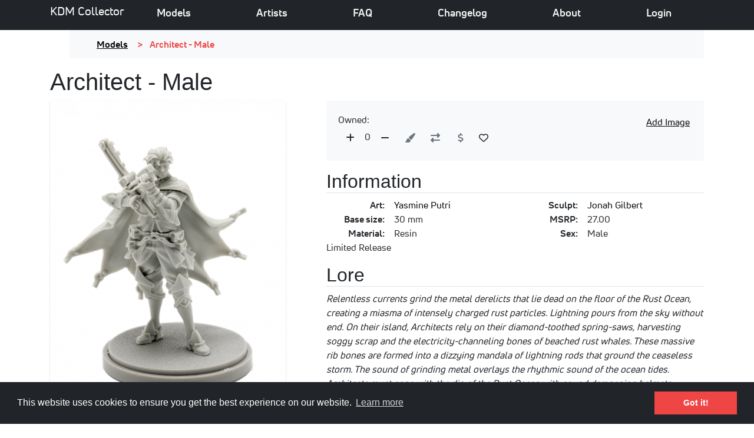

--- FILE ---
content_type: text/html; charset=UTF-8
request_url: https://kdm-collector.com/models/architect-male
body_size: 4633
content:
<!DOCTYPE html>
<html lang="en">
<head>
    <meta charset="utf-8">

    <meta name='viewport' content='initial-scale=1, viewport-fit=cover'>
    <meta http-equiv="x-ua-compatible" content="ie=edge">
    <title>
        Architect - Male | Kingdom Death Collector
    </title>
        <meta name="description" content="Relentless currents grind the metal derelicts that lie dead on the floor of the Rust Ocean, creating a miasma of intensely charged rust particles. Lightning pours from the sky without end. On their island, Architects rely on their diamond-toothed spring-saws, harvesting soggy scrap and the electricity-channeling bones of beached rust whales. These massive rib bones are formed into a dizzying mandala of lightning rods that ground the ceaseless storm.  The sound of grinding metal overlays the rhythmic sound of the ocean tides. Architects must cope with the din of the Rust Ocean with sound dampening helmets." />

    <meta property="og:title" content="Architect - Male | Kingdom Death Collector" />
    <meta property="og:description" content="Relentless currents grind the metal derelicts that lie dead on the floor of the Rust Ocean, creating a miasma of intensely charged rust particles. Lightning pours from the sky without end. On their island, Architects rely on their diamond-toothed spring-saws, harvesting soggy scrap and the electricity-channeling bones of beached rust whales. These massive rib bones are formed into a dizzying mandala of lightning rods that ground the ceaseless storm.  The sound of grinding metal overlays the rhythmic sound of the ocean tides. Architects must cope with the din of the Rust Ocean with sound dampening helmets." />
    <meta property="og:image" content="https://kdm-collector.com/storage/app/uploads/public/5ad/37d/8cb/5ad37d8cbf2e4316885462.png" />
        <meta property="og:type" content="website" />
    <meta property="og:url" content="" />
    <meta property="og:site_name" content="Kingdom Death Collector" />
    <meta name="google-site-verification" content="8PTp85Dr3wCrRbJMKLxYwPQRh8ZqsJ2CKl_EpkeJCVk" />
    <link type="text/css" rel="stylesheet" href="//fast.fonts.net/cssapi/7a13d45d-49d3-47ba-8c89-32616beb9bc4.css"/>
    <!-- Third-party CSS from CDN -->
    <link rel="stylesheet" href="https://cdnjs.cloudflare.com/ajax/libs/plyr/2.0.18/plyr.css" crossorigin="anonymous" />
    <link rel="stylesheet" href="https://cdnjs.cloudflare.com/ajax/libs/flickity/2.3.0/flickity.min.css" crossorigin="anonymous" />
    <link rel="stylesheet" href="https://cdnjs.cloudflare.com/ajax/libs/fancybox/3.5.7/jquery.fancybox.min.css" crossorigin="anonymous" />
    <!-- Theme compiled CSS -->
    <link href="https://kdm-collector.com/combine/658593e48afa709fe84754d3ed4be488-1761217245"
          rel="stylesheet">

        <!-- Font Awesome via CDN (replaces bundled fa-*.min.js files) -->
    <link rel="stylesheet" href="https://cdnjs.cloudflare.com/ajax/libs/font-awesome/6.5.1/css/all.min.css" crossorigin="anonymous" referrerpolicy="no-referrer" />
    <link href="https://cdnjs.cloudflare.com/ajax/libs/froala-editor/2.7.6/css/froala_style.min.css" rel="stylesheet" type="text/css" />
    <script>
        function removeUrlParameter(key, url) {
            if (!url) url = window.location.href;
            var hashParts = url.split('#');
            var regex = new RegExp("([?&])" + key + "=.*?(&|#|$)", "i");
            if (hashParts[0].match(regex)) {
                //REMOVE KEY AND VALUE
                url = hashParts[0].replace(regex, '$1');
                //REMOVE TRAILING ? OR &
                url = url.replace(/([?&])$/, '');
                //ADD HASH
                if (typeof hashParts[1] !== 'undefined' && hashParts[1] !== null)
                    url += '#' + hashParts[1];
            }
            return url;
        }

        function jhauserUpdateUrl(url) {
            window.history.pushState("data","Title", url);
        }

        function jhauserResetDisplaySelect() {
            jQuery('#type').val('');
            jQuery('#filterDisplay').parent('div.d-none').removeClass('d-none');
            jQuery('#filterUserDisplay').parent('div').addClass('d-none');
        }

        function handleModelsSearch() {
            jQuery('.filter-search').on('keyup paste', function(){
                var $form = jQuery('#miniaturesFilter').closest('form');
                $form.request();
            });
        }
    </script>
</head>
<body>
<section id="navbar">
    <nav class="navbar navbar-expand-lg navbar-dark navbar-slidedown pt-0 bg-faded">
        <div class="container ">
            <a class="navbar-brand pt-0" href="/">KDM Collector</a>
            <button class="navbar-toggler navbar-toggler-right collapsed" type="button" data-toggle="collapse" data-target="#navbarSupportedContent"
                    aria-controls="navbarSupportedContent" aria-expanded="false" aria-label="Toggle navigation">
                <span> </span>
                <span> </span>
                <span> </span>
            </button>

            <div class="collapse navbar-collapse" id="navbarSupportedContent">
                <ul class="navbar-nav nav-fill  w-100 ">
                                                                    <li class="nav-item   "><a
                                    href="https://kdm-collector.com/models"
                                    class="nav-link">Models</a>
                        </li>
                                                                                            <li class="nav-item   "><a
                                    href="https://kdm-collector.com/artists"
                                    class="nav-link">Artists</a>
                        </li>
                                                                                            <li class="nav-item   "><a
                                    href="https://kdm-collector.com/faq"
                                    class="nav-link">FAQ</a>
                        </li>
                                                                                            <li class="nav-item   "><a
                                    href="https://kdm-collector.com/changelog"
                                    class="nav-link">Changelog</a>
                        </li>
                                                                                            <li class="nav-item   "><a
                                    href="https://kdm-collector.com/about"
                                    class="nav-link">About</a>
                        </li>
                                                                                    <li class="nav-item "><a
                                href="/account"
                                class="nav-link">Login</a>
                    </li>
                                    </ul>
            </div>
        </div>
    </nav>
</section><div class="container-fluid xl-light-bg d-none d-md-block">
    <div class="container pl-3 pl-md-5">
                    <ol class="breadcrumb">

                                    <li class="breadcrumb-item ">
                                                    <a href="/models">Models</a>
                                            </li>
                                    <li class="breadcrumb-item active">
                                                    Architect - Male
                                            </li>
                            </ol>
            </div>
</div>

<section id="page">
        <div class="container-fluid">
        <div class="row text-center p-2 mt-2 text-white d-none" style="background-color: #ef4545">
            <div class="col"><i class="fas fa-exclamation-triangle"></i> Unable to login? <a href="/faq#_i-did-not-receive-confirmation-email" class="text-white">Please read this!</a></div>
        </div>
    </div>
        <div class="container mt-3 mb-5">
    <h1>Architect - Male</h1>
    <div class="row">
        <div class="col-12 col-md-5">
            <a href="https://kdm-collector.com/storage/app/uploads/public/5ad/37d/8cb/5ad37d8cbf2e4316885462.png" data-fancybox="mini-189"
               data-caption="&lt;a href=&quot;&quot;&gt;&lt;/a&gt;"
               data-buttons='["fullScreen", "slideShow", "thumbs", "share", "close"]'><img
                        src="https://kdm-collector.com/storage/app/uploads/public/5ad/37d/8cb/thumb_1399_400_0_0_0_crop.png" class="card-thumb mb-2"
                        alt="Architect - Male"></a>

            <div class="container p-0">
                <div class="row">
                                        <div class="col-4 mb-2 mt-2 text-center">
                        <a href="https://kdm-collector.com/storage/app/uploads/public/5ac/2a8/389/5ac2a83899c18339791469.png" data-fancybox="mini-189" class="pr-1"
                           data-caption="&lt;a href=&quot;&quot;&gt;&lt;/a&gt;"
                           data-buttons='["fullScreen", "slideShow", "thumbs", "share", "close"]'><img
                                    src="https://kdm-collector.com/storage/app/uploads/public/5ac/2a8/389/thumb_320_150_180_0_0_crop.png" class="card-thumb img-thumbnail"
                                    style="height: 180px;"
                                    alt=""></a>
                    </div>
                                        <div class="col-4 mb-2 mt-2 text-center">
                        <a href="https://kdm-collector.com/storage/app/uploads/public/5ac/2a8/386/5ac2a83860450694970344.png" data-fancybox="mini-189" class="pr-1"
                           data-caption="&lt;a href=&quot;&quot;&gt;&lt;/a&gt;"
                           data-buttons='["fullScreen", "slideShow", "thumbs", "share", "close"]'><img
                                    src="https://kdm-collector.com/storage/app/uploads/public/5ac/2a8/386/thumb_319_150_180_0_0_crop.png" class="card-thumb img-thumbnail"
                                    style="height: 180px;"
                                    alt=""></a>
                    </div>
                                        <div class="col-4 mb-2 mt-2 text-center">
                        <a href="https://kdm-collector.com/storage/app/uploads/public/5ac/2a8/373/5ac2a83731224897122108.png" data-fancybox="mini-189" class="pr-1"
                           data-caption="&lt;a href=&quot;&quot;&gt;&lt;/a&gt;"
                           data-buttons='["fullScreen", "slideShow", "thumbs", "share", "close"]'><img
                                    src="https://kdm-collector.com/storage/app/uploads/public/5ac/2a8/373/thumb_314_150_180_0_0_crop.png" class="card-thumb img-thumbnail"
                                    style="height: 180px;"
                                    alt=""></a>
                    </div>
                                        <div class="col-4 mb-2 mt-2 text-center">
                        <a href="https://kdm-collector.com/storage/app/uploads/public/5ac/2a8/372/5ac2a8372a661516487771.png" data-fancybox="mini-189" class="pr-1"
                           data-caption="&lt;a href=&quot;&quot;&gt;&lt;/a&gt;"
                           data-buttons='["fullScreen", "slideShow", "thumbs", "share", "close"]'><img
                                    src="https://kdm-collector.com/storage/app/uploads/public/5ac/2a8/372/thumb_313_150_180_0_0_crop.png" class="card-thumb img-thumbnail"
                                    style="height: 180px;"
                                    alt=""></a>
                    </div>
                                        <div class="col-4 mb-2 mt-2 text-center">
                        <a href="https://kdm-collector.com/storage/app/uploads/public/5ac/2a8/377/5ac2a837730a2494920129.png" data-fancybox="mini-189" class="pr-1"
                           data-caption="&lt;a href=&quot;&quot;&gt;&lt;/a&gt;"
                           data-buttons='["fullScreen", "slideShow", "thumbs", "share", "close"]'><img
                                    src="https://kdm-collector.com/storage/app/uploads/public/5ac/2a8/377/thumb_315_150_180_0_0_crop.png" class="card-thumb img-thumbnail"
                                    style="height: 180px;"
                                    alt=""></a>
                    </div>
                                        <div class="col-4 mb-2 mt-2 text-center">
                        <a href="https://kdm-collector.com/storage/app/uploads/public/5ac/2a8/37a/5ac2a837a45f7402114845.png" data-fancybox="mini-189" class="pr-1"
                           data-caption="&lt;a href=&quot;&quot;&gt;&lt;/a&gt;"
                           data-buttons='["fullScreen", "slideShow", "thumbs", "share", "close"]'><img
                                    src="https://kdm-collector.com/storage/app/uploads/public/5ac/2a8/37a/thumb_316_150_180_0_0_crop.png" class="card-thumb img-thumbnail"
                                    style="height: 180px;"
                                    alt=""></a>
                    </div>
                                        <div class="col-4 mb-2 mt-2 text-center">
                        <a href="https://kdm-collector.com/storage/app/uploads/public/5ac/2a8/37e/5ac2a837e0c4e976790380.png" data-fancybox="mini-189" class="pr-1"
                           data-caption="&lt;a href=&quot;&quot;&gt;&lt;/a&gt;"
                           data-buttons='["fullScreen", "slideShow", "thumbs", "share", "close"]'><img
                                    src="https://kdm-collector.com/storage/app/uploads/public/5ac/2a8/37e/thumb_317_150_180_0_0_crop.png" class="card-thumb img-thumbnail"
                                    style="height: 180px;"
                                    alt=""></a>
                    </div>
                                        <div class="col-4 mb-2 mt-2 text-center">
                        <a href="https://kdm-collector.com/storage/app/uploads/public/5ac/2a8/380/5ac2a8380540a922047382.png" data-fancybox="mini-189" class="pr-1"
                           data-caption="&lt;a href=&quot;&quot;&gt;&lt;/a&gt;"
                           data-buttons='["fullScreen", "slideShow", "thumbs", "share", "close"]'><img
                                    src="https://kdm-collector.com/storage/app/uploads/public/5ac/2a8/380/thumb_318_150_180_0_0_crop.png" class="card-thumb img-thumbnail"
                                    style="height: 180px;"
                                    alt=""></a>
                    </div>
                                        <div class="col-4 mb-2 mt-2 text-center">
                        <a href="https://kdm-collector.com/storage/app/uploads/public/5bc/176/8f7/5bc1768f7c6ab378796606.jpeg" data-fancybox="mini-189" class="pr-1"
                           data-caption="&lt;a href=&quot;https://twitter.com/atolmdragon/status/1039189098370498563?s=20&quot;&gt;Vanessa Chacon&lt;/a&gt;"
                           data-buttons='["fullScreen", "slideShow", "thumbs", "share", "close"]'><img
                                    src="https://kdm-collector.com/storage/app/uploads/public/5bc/176/8f7/thumb_2285_150_180_0_0_crop.jpeg" class="card-thumb img-thumbnail"
                                    style="height: 180px;"
                                    alt=""></a>
                    </div>
                                        <div class="col-4 mb-2 mt-2 text-center">
                        <a href="https://kdm-collector.com/storage/app/uploads/public/5c2/758/d53/5c2758d53117d039219838.jpeg" data-fancybox="mini-189" class="pr-1"
                           data-caption="&lt;a href=&quot;&quot;&gt;&lt;/a&gt;"
                           data-buttons='["fullScreen", "slideShow", "thumbs", "share", "close"]'><img
                                    src="https://kdm-collector.com/storage/app/uploads/public/5c2/758/d53/thumb_3367_150_180_0_0_crop.jpeg" class="card-thumb img-thumbnail"
                                    style="height: 180px;"
                                    alt=""></a>
                    </div>
                                    </div>
            </div>

                        <div class="d-none mt-3 text-center">
                                <a href="javascript:void(0);" onclick="$('.fancyimg').get(0).click();">
                    View more images (10)
                </a>
                            </div>

        </div>
        <div class="col-12 col-md-7 mt-5 mt-md-0" style="display: flex; flex-direction: column;">
            <div class="card mb-3">
                <div class="card-body">
                    <div class="row">
                        <div class="col-12 col-md-6">Owned: <div class="container p-0">
    <div class="row mx-0">
        <div class=" p-0">
            <span id="mini-id-189-btn-add">
                <button class="btn btn-light" data-toggle="tooltip" data-placement="top" title="Please login to manage your collection"><i class="fas fa-plus"></i></button>
            </span>
            <span id="mini-id-189-owned">0</span>
            <span id="mini-id-189-btn-remove">
                                <button class="btn btn-light" data-toggle="tooltip" data-placement="top" title="Please login to manage your collection" ><i class="fas fa-minus"></i></button>
            </span>
        </div>
        <div class="">
            <span id="mini-id-189-btn-painted">
                                <button class="btn btn-light " data-toggle="tooltip" data-placement="top" title="Please login to manage your collection"  ><i class="fas fa-paint-brush text-muted"></i></button>
            </span>
        </div>

                <div class="">
            <span id="mini-id-189-btn-trade" class="">
                                <button class="btn btn-light " data-toggle="tooltip" data-placement="top" title="Please login to manage your collection"  ><i class="fas fa-right-left text-muted"></i></button>
            </span>
            <span id="mini-id-189-btn-sale" class="">
                                <button class="btn btn-light  " data-toggle="tooltip" data-placement="top" title="Please login to manage your collection"  ><i class="fas fa-dollar-sign text-muted"></i></button>
            </span>
        </div>
        <div class="">
            <span id="mini-id-189-btn-wanted" class="">
                <button class="btn btn-light " data-toggle="tooltip" data-placement="top" title="Please login to manage your collection" ><i class="far fa-heart"></i></button>
            </span>
        </div>
    </div>
</div>
</div>
                        <div class="col-12 col-md-6 text-md-right">
                            <div class="mt-3 mt-md-1">
                                <a href="javascript:;" data-toggle="tooltip" data-placement="top" title="Please login to add images" style="text-decoration: underline;" onclick="$('#imageForm').toggle()">Add Image</a>&nbsp;
                                                            </div>
                        </div>
                    </div>
                    <div class="row">
                                            </div>

                </div>
            </div>
            <h2 class="border-bottom">Information</h2>
            <div class="row">
                <div class="col-12 col-md-6 artist">
                    <div class="container-fluid">
                        <div class="row">
                            <div class="col-4 text-right">
                                <strong>Art:</strong>
                            </div>
                            <div class="col-8"><a href="http://mischievousmartian.deviantart.com/">Yasmine Putri</a>
</div>
                        </div>
                    </div>
                </div>
                <div class="col-12 col-md-6 artist">
                    <div class="container-fluid">
                        <div class="row">
                            <div class="col-4 text-right">
                                <strong>Sculpt:</strong>
                            </div>
                            <div class="col-8"><a href="https://theartofjonah.com/">Jonah Gilbert</a>

</div>
                        </div>
                    </div>
                </div>
            </div>

            <div class="row">
                <div class="col-12 col-md-6">
                    <div class="container-fluid">
                        <div class="row">
                            <div class="col-4 text-right">
                                <strong>Base size:</strong>
                            </div>
                            <div class="col-8">30 mm</div>
                        </div>
                    </div>
                </div>
                <div class="col-12 col-md-6">
                    <div class="container-fluid">
                        <div class="row">
                            <div class="col-4 text-right">
                                <strong>MSRP:</strong>
                            </div>
                            <div class="col-8">27.00</div>
                        </div>
                    </div>
                </div>
            </div>

            <div class="row">
                <div class="col-12 col-md-6">
                    <div class="container-fluid">
                        <div class="row">
                            <div class="col-4 text-right">
                                <strong>Material:</strong>
                            </div>
                            <div class="col-8">Resin</div>
                        </div>
                    </div>
                </div>
                <div class="col-12 col-md-6">
                                        <div class="container-fluid">
                        <div class="row">
                            <div class="col-4 text-right">
                                <strong>Sex:</strong>
                            </div>
                            <div class="col-8">Male</div>
                        </div>
                    </div>
                                    </div>
            </div>
            <div class="row">
                <div class="col-12 col-md-6">
                    Limited Release
                </div>
                <div class="col-12 col-md-6 d-none">
                    <div class="container-fluid">
                        <div class="row">
                            <div class="col-4 text-right">
                                <strong>Type:</strong>
                            </div>
                            <div class="col-8">Unknown</div>
                        </div>
                    </div>
                </div>
            </div>

                        <h2 class="border-bottom mt-3">Lore</h2>
            <p><cite>Relentless currents grind the metal derelicts that lie dead on the floor of the Rust Ocean, creating a miasma of intensely charged rust particles. Lightning pours from the sky without end. On their island, Architects rely on their diamond-toothed spring-saws, harvesting soggy scrap and the electricity-channeling bones of beached rust whales. These massive rib bones are formed into a dizzying mandala of lightning rods that ground the ceaseless storm.  The sound of grinding metal overlays the rhythmic sound of the ocean tides. Architects must cope with the din of the Rust Ocean with sound dampening helmets.</cite></p>
            
            
            
            <div id="links-of-interest">
                            </div>
        </div>
    </div>
    <div class="row bg-light p-3">
        <div class="col-md-6">
                        <a href="/models/detective-twilight-knight" class="btn btn-light"><i
                        class="fa fa-chevron-left"></i>
                Detective Twilight Knight</a>
                    </div>

        <div class="col-md-6 text-right">
                        <a href="/models/till-death-do-us-part-male" class="btn btn-light">Till Death Do Us Part (male) <i
                        class="fa fa-chevron-right"></i></a>
                    </div>
    </div>

    <div class="row mt-3">
        <div class="col">
            <div class="card border-dark mb-3">
                <div class="card-header bg-dark text-light fw-bold d-flex align-items-center gap-2">
                    <svg class="lantern-flicker" xmlns="http://www.w3.org/2000/svg" width="20" height="20" viewBox="0 0 576 512" fill="currentColor">
                        <path d="M288 0c17.7 0 32 14.3 32 32V64h16c17.7 0 32 14.3 32 32v42.3c63.5 27.6 108.1 90.1 112 163.7H480c17.7 0 32 14.3 32 32s-14.3 32-32 32H96c-17.7 0-32-14.3-32-32s14.3-32 32-32h-1.9c3.9-73.6 48.5-136.1 112-163.7V96c0-17.7 14.3-32 32-32h16V32c0-17.7 14.3-32 32-32zm-64 160a16 16 0 0 0-16 16V352a16 16 0 0 0 16 16H352a16 16 0 0 0 16-16V176a16 16 0 0 0-16-16H224zM96 432c0-8.8 7.2-16 16-16H464c8.8 0 16 7.2 16 16s-7.2 16-16 16H112c-8.8 0-16-7.2-16-16z"/>
                    </svg>
                    Donate, lest the darkness consumes this site.
                </div>
                <div class="card-body">
                    <!-- Desktop text -->
                    <p class="card-text d-none d-md-block">
                        Maintaining this fanmade Kingdom Death database takes time and real-world resources—no screaming antelope were harmed, but hosting isn’t free.
                        If you find this lantern-lit corner of the internet useful or just plain cool, your support is deeply appreciated.
                        It helps keep the lights on… and the monsters in check.
                    </p>
                    <!-- Mobile text -->
                    <p class="card-text d-block d-md-none mb-3">
                        Help keep the lantern lit. Every bit keeps darkness at bay.
                    </p>
                    <form action="https://www.paypal.com/donate" method="post" target="_top">
                        <input type="hidden" name="hosted_button_id" value="ZF3KLK8J7D4NW" />
                        <input type="image" src="https://www.paypalobjects.com/en_US/i/btn/btn_donate_LG.gif" border="0" name="submit"
                               title="PayPal - The safer, easier way to pay online!" alt="Donate with PayPal button" />
                        <img alt="" border="0" src="https://www.paypal.com/en_AT/i/scr/pixel.gif" width="1" height="1" />
                    </form>
                </div>
            </div>
        </div>
    </div>

</div></section>

<section id="footer"><footer class="footer">
    <div class="container">
        © <script>document.write(new Date().getFullYear())</script> Jürgen Hauser
    </div>
</footer></section>


<script src="https://kdm-collector.com/combine/e84071d538fec7948d96991086cab8b6-1761417086"></script>
<script src="https://kdm-collector.com/modules/system/assets/js/framework.combined-min.js?v=1.2.9"></script>
<link rel="stylesheet" property="stylesheet" href="https://kdm-collector.com/modules/system/assets/css/framework.extras-min.css?v=1.2.9">
<link rel="stylesheet" type="text/css" href="//cdnjs.cloudflare.com/ajax/libs/cookieconsent2/3.0.3/cookieconsent.min.css" />
<script src="//cdnjs.cloudflare.com/ajax/libs/cookieconsent2/3.0.3/cookieconsent.min.js"></script>
<script>
    window.addEventListener("load", function(){
        window.cookieconsent.initialise({
            "palette": {
                "popup": {
                    "background": "#212529"
                },
                "button": {
                    "background": "#ef4545"
                }
            }
        })});
</script>
</body>
</html>

--- FILE ---
content_type: text/css; charset=utf-8
request_url: https://fast.fonts.net/cssapi/7a13d45d-49d3-47ba-8c89-32616beb9bc4.css
body_size: 1075
content:
@import url(/t/1.css?apiType=css&projectid=7a13d45d-49d3-47ba-8c89-32616beb9bc4);
@font-face{
font-family:"Uni Neue W00 Heavy";
src:url("/dv2/2/c419186e-6f56-401c-afbe-18d2cad6d9bb.eot?[base64]&projectId=7a13d45d-49d3-47ba-8c89-32616beb9bc4#iefix");
src:url("/dv2/2/c419186e-6f56-401c-afbe-18d2cad6d9bb.eot?[base64]&projectId=7a13d45d-49d3-47ba-8c89-32616beb9bc4#iefix") format("eot"),url("/dv2/14/88797b55-8894-4982-8e0b-96d4bceab56a.woff2?[base64]&projectId=7a13d45d-49d3-47ba-8c89-32616beb9bc4") format("woff2"),url("/dv2/3/3b67f98c-d82a-493f-a3fc-a7c4fdfed052.woff?[base64]&projectId=7a13d45d-49d3-47ba-8c89-32616beb9bc4") format("woff"),url("/dv2/1/bbc40c23-3f36-417f-953e-ffd9e4e01215.ttf?[base64]&projectId=7a13d45d-49d3-47ba-8c89-32616beb9bc4") format("truetype");
}
@font-face{
font-family:"Uni Neue W00 Bold";
src:url("/dv2/2/2e133550-6e8a-479c-87cd-3d49e77de53a.eot?[base64]&projectId=7a13d45d-49d3-47ba-8c89-32616beb9bc4#iefix");
src:url("/dv2/2/2e133550-6e8a-479c-87cd-3d49e77de53a.eot?[base64]&projectId=7a13d45d-49d3-47ba-8c89-32616beb9bc4#iefix") format("eot"),url("/dv2/14/ba0bcb0c-8b61-4f54-8e2d-9fea5daf48e0.woff2?[base64]&projectId=7a13d45d-49d3-47ba-8c89-32616beb9bc4") format("woff2"),url("/dv2/3/6820ce83-3253-49c7-b37f-c1e274cb4b73.woff?[base64]&projectId=7a13d45d-49d3-47ba-8c89-32616beb9bc4") format("woff"),url("/dv2/1/7169d949-598c-4838-8965-a2d6f03300d0.ttf?[base64]&projectId=7a13d45d-49d3-47ba-8c89-32616beb9bc4") format("truetype");
}
@font-face{
font-family:"Uni Neue W00 Regular";
src:url("/dv2/2/c05e450f-9a31-415f-ba12-2b5e2defdb17.eot?[base64]&projectId=7a13d45d-49d3-47ba-8c89-32616beb9bc4#iefix");
src:url("/dv2/2/c05e450f-9a31-415f-ba12-2b5e2defdb17.eot?[base64]&projectId=7a13d45d-49d3-47ba-8c89-32616beb9bc4#iefix") format("eot"),url("/dv2/14/c6e31c28-bde0-4e1b-b9ef-5d6acc4bca37.woff2?[base64]&projectId=7a13d45d-49d3-47ba-8c89-32616beb9bc4") format("woff2"),url("/dv2/3/61b3f03f-4fd7-4412-8a36-e4fcf028f8e2.woff?[base64]&projectId=7a13d45d-49d3-47ba-8c89-32616beb9bc4") format("woff"),url("/dv2/1/f289f493-de2e-47c5-8a3c-81f50fa7ed6a.ttf?[base64]&projectId=7a13d45d-49d3-47ba-8c89-32616beb9bc4") format("truetype");
}
@font-face{
font-family:"Uni Neue W00 Book";
src:url("/dv2/2/48dad810-f5e4-4772-81a4-b520b6c94f0c.eot?[base64]&projectId=7a13d45d-49d3-47ba-8c89-32616beb9bc4#iefix");
src:url("/dv2/2/48dad810-f5e4-4772-81a4-b520b6c94f0c.eot?[base64]&projectId=7a13d45d-49d3-47ba-8c89-32616beb9bc4#iefix") format("eot"),url("/dv2/14/8fe178a5-077b-46a7-9ddb-e25fea97ed2b.woff2?[base64]&projectId=7a13d45d-49d3-47ba-8c89-32616beb9bc4") format("woff2"),url("/dv2/3/9319f4c1-3d57-41d3-a96d-38211940e734.woff?[base64]&projectId=7a13d45d-49d3-47ba-8c89-32616beb9bc4") format("woff"),url("/dv2/1/d59c4990-7854-404f-98d4-cfa12c3892c4.ttf?[base64]&projectId=7a13d45d-49d3-47ba-8c89-32616beb9bc4") format("truetype");
}
@font-face{
font-family:"Uni Neue W00 Light";
src:url("/dv2/2/1abe3538-6d4f-4b92-ac74-528536de6139.eot?[base64]&projectId=7a13d45d-49d3-47ba-8c89-32616beb9bc4#iefix");
src:url("/dv2/2/1abe3538-6d4f-4b92-ac74-528536de6139.eot?[base64]&projectId=7a13d45d-49d3-47ba-8c89-32616beb9bc4#iefix") format("eot"),url("/dv2/14/91094d98-9eb3-4469-9732-b4c657519050.woff2?[base64]&projectId=7a13d45d-49d3-47ba-8c89-32616beb9bc4") format("woff2"),url("/dv2/3/e0245645-e220-4df0-9376-ec0db4e7bd56.woff?[base64]&projectId=7a13d45d-49d3-47ba-8c89-32616beb9bc4") format("woff"),url("/dv2/1/2e503c84-d986-49ad-95a4-50359f580d54.ttf?[base64]&projectId=7a13d45d-49d3-47ba-8c89-32616beb9bc4") format("truetype");
}
@font-face{
font-family:"Uni Neue W00 Black";
src:url("/dv2/2/2b2ef09e-209f-4d5d-8226-748bc31d8af1.eot?[base64]&projectId=7a13d45d-49d3-47ba-8c89-32616beb9bc4#iefix");
src:url("/dv2/2/2b2ef09e-209f-4d5d-8226-748bc31d8af1.eot?[base64]&projectId=7a13d45d-49d3-47ba-8c89-32616beb9bc4#iefix") format("eot"),url("/dv2/14/2fb6e5f3-082c-4c28-b778-b18ca36eb237.woff2?[base64]&projectId=7a13d45d-49d3-47ba-8c89-32616beb9bc4") format("woff2"),url("/dv2/3/550bd8d6-0d40-4eed-bab9-7e1a66278d1d.woff?[base64]&projectId=7a13d45d-49d3-47ba-8c89-32616beb9bc4") format("woff"),url("/dv2/1/5e258ae2-a4a7-4ac0-9611-ccee19524a98.ttf?[base64]&projectId=7a13d45d-49d3-47ba-8c89-32616beb9bc4") format("truetype");
}
